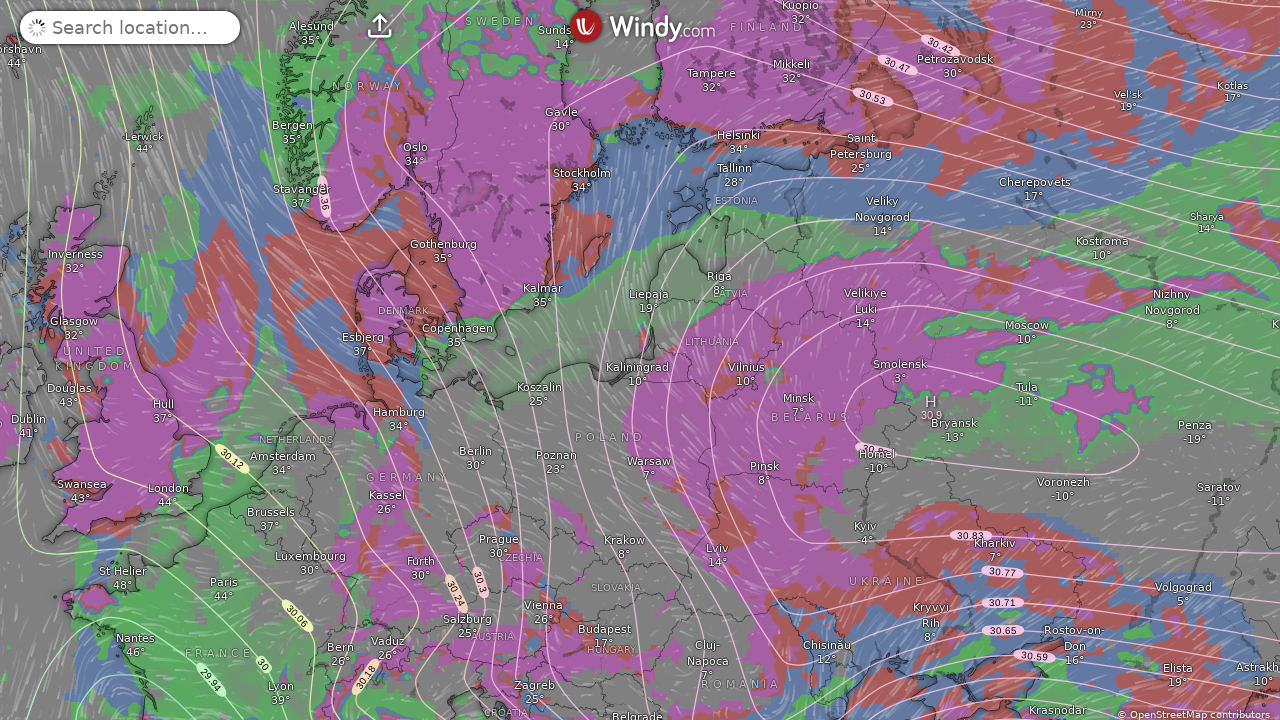

--- FILE ---
content_type: text/plain
request_url: https://node.windy.com/Zm9yZWNhc3Q/ZWNtd2Y/cG9pbnQvZWNtd2YvdjIuOS8zOS45NjIvLTgzLjAwNj9pbmNsdWRlTm93PXRydWUmcmVmVGltZT0yMDI2LTAxLTE3VDE4OjAwOjAwWiZzZXR1cD1zdW1tYXJ5JnNvdXJjZT1ocCZwcj0xJnNjPTAmdG9rZW4yPXBlbmRpbmcmdWlkPWJjZWFkZTRlLTIwZTUtNjlkNi1kM2Q2LWIyOTEzN2Q4NzA3MSZ2PTQ4LjAuNSZwb2M9OQ
body_size: 1664
content:
[base64]

--- FILE ---
content_type: text/javascript
request_url: https://www.windy.com/v/48.0.5.ind.73be/plugins/_shared/draggable-div.js
body_size: -181
content:
const{isTouchEvent:t,bound:e}=window.W.utils;class s{constructor(t){this.scrollEl=t.scrollEl,this.scrollEl.addEventListener("mousedown",this.startDrag.bind(this))}getX(e){return t(e)?e.touches[0].pageX:e.pageX}startDrag(t){t.preventDefault();var s=this.getX(t),o=0,r=0,n=Date.now(),i=0,a=this.scrollEl.scrollLeft,l=()=>{var t=Date.now(),s=t-n,o=this.scrollEl.scrollLeft,r=o-a;n=t,a=o,i=e(.8*(1e3*r/(1+s))+.2*i,-500,500)},c=setInterval(l,100);l(),window.cancelAnimationFrame(this.inertiaAnim);var w=t=>{var e=this.getX(t);this.scrollEl.scrollLeft+=s-e,s=e,t.preventDefault(),t.stopPropagation()},v=()=>{var t=Date.now()-n,e=-o*Math.exp(-t/325);Math.abs(e)>.5&&t<3e3&&(this.scrollEl.scrollLeft=r+e,this.inertiaAnim=window.requestAnimationFrame(v))},h=()=>{clearInterval(c),window.removeEventListener("mousemove",w),window.removeEventListener("mouseup",h),Math.abs(i)>10&&(o=.6*i,r=this.scrollEl.scrollLeft+o,n=Date.now(),this.inertiaAnim=window.requestAnimationFrame(v)),t.preventDefault(),t.stopPropagation()};window.addEventListener("mousemove",w),window.addEventListener("mouseup",h)}}export{s as D};


--- FILE ---
content_type: text/javascript
request_url: https://www.windy.com/v/48.0.5.ind.73be/plugins/startup-weather.js
body_size: 3994
content:
function e(e,t,r,a,s,n,i){try{var o=e[n](i),l=o.value}catch(e){return void r(e)}o.done?t(l):Promise.resolve(l).then(a,s)}function t(t){return function(){var r=this,a=arguments;return new Promise(function(s,n){var i=t.apply(r,a);function o(t){e(i,s,n,o,l,"next",t)}function l(t){e(i,s,n,o,l,"throw",t)}o(void 0)})}}function r(e,t){var r=Object.keys(e);if(Object.getOwnPropertySymbols){var a=Object.getOwnPropertySymbols(e);t&&(a=a.filter(function(t){return Object.getOwnPropertyDescriptor(e,t).enumerable})),r.push.apply(r,a)}return r}function a(e){for(var t=1;t<arguments.length;t++){var a=null!=arguments[t]?arguments[t]:{};t%2?r(Object(a),!0).forEach(function(t){s(e,t,a[t])}):Object.getOwnPropertyDescriptors?Object.defineProperties(e,Object.getOwnPropertyDescriptors(a)):r(Object(a)).forEach(function(t){Object.defineProperty(e,t,Object.getOwnPropertyDescriptor(a,t))})}return e}function s(e,t,r){return(t=function(e){var t=function(e,t){if("object"!=typeof e||!e)return e;var r=e[Symbol.toPrimitive];if(void 0!==r){var a=r.call(e,t||"default");if("object"!=typeof a)return a;throw new TypeError("@@toPrimitive must return a primitive value.")}return("string"===t?String:Number)(e)}(e,"string");return"symbol"==typeof t?t:t+""}(t))in e?Object.defineProperty(e,t,{value:r,enumerable:!0,configurable:!0,writable:!0}):e[t]=r,e}import{c as n,f as i,a as o,b as l,u as p,s as c,t as d,e as u}from"./_shared/misc.js";import{i as w}from"./_shared/lifecycle.js";import{p as h,c as v,h as m,r as f,t as g,u as b,d as y,b as j,f as _,l as x,a as k,g as O,m as F,s as L,B as Q,e as z,n as W,i as B}from"./_shared/effects.js";import{i as I}from"./_shared/if.js";import{a as S}from"./_shared/css.js";import{a as J}from"./_shared/actions.js";import{s as U}from"./_shared/attributes.js";import{s as D}from"./_shared/class.js";import{b as N}from"./_shared/props2.js";const P=window.W.broadcast,{shouldHideStartupElements:V,hideStartupElements:E}=window.W.startup,A=window.W.query,H=window.W.reverseName,{iconsDir:R,isMobile:Z}=window.W.rootScope,M=window.W.store,{wait:X,tsHour:C,isNear:T}=window.W.utils,G=window.W.metrics,{logEvent:Y}=window.W.log;import{a as $}from"./_shared/index-client.js";import{o as q}from"./_shared/observe-size.js";import{F as K}from"./_shared/forecast-fragment.js";import{e as ee,i as te}from"./_shared/each.js";import{s as re}from"./_shared/style.js";import{b as ae}from"./_shared/this.js";import{p as se}from"./_shared/props.js";const{t:ne}=window.W.trans,{slidedCapAlertsIdb:ie}=window.W.idbInstances;import{b as oe,g as le}from"./_shared/cap-utils.js";const pe=window.W.format;import"./_shared/attributes2.js";import"./_shared/slot.js";import"./_shared/additional-colors.js";import"./_shared/weather-rendering-utils.js";import"./_shared/image-renderers.js";import"./_shared/store.js";import"./_shared/index.js";var ce=i('<div><strong> </strong> <small class="svelte-1tfyhwp"> <!> </small></div>'),de=i('<div class="cap-line clickable flex-row svelte-1tfyhwp"><!> <div class="cap-line__icon svelte-1tfyhwp"></div></div>'),ue={hash:"svelte-1tfyhwp",code:".cap-line.svelte-1tfyhwp {font-size:12px;white-space:nowrap;line-height:1.4;overflow:hidden;position:relative;justify-content:flex-end;margin-left:5px;text-align:right;}.cap-line.svelte-1tfyhwp:last-child {margin-right:0;}.cap-line.svelte-1tfyhwp:not(:first-child) {margin-top:5px;}.cap-line__icon.svelte-1tfyhwp {border-radius:50%;width:1.5em;height:1.5em;text-align:center;padding-top:0.13em;font-size:24px;margin-left:10px;}.cap-line.svelte-1tfyhwp small:where(.svelte-1tfyhwp) {font-size:10px;padding-bottom:0.3em;display:block;}"};function we(e,t){if(new.target)return n(a({component:we},e));h(t,!1),S(e,ue);var r=se(t,"capAlert",12),s=se(t,"showInfo",12),{type:i,startLocal:u,endLocal:x,startDay:k,endDay:O,shortenedEvent:F,color:L}=r(),Q=pe.getHoursFunction(),z={get capAlert(){return r()},set capAlert(e){r(e),_()},get showInfo(){return s()},set showInfo(e){s(e),_()},$set:p,$on:(e,r)=>l(t,e,r)};w();var W=de(),B=v(W),J=e=>{var t=ce(),r=v(t),a=v(r,!0);f(r);var s=m(r,2),n=v(s),i=m(n),l=e=>{var t=d();g(()=>c(t,O)),o(e,t)};I(i,e=>{b(()=>u.weekday!==x.weekday)&&e(l)});var p=m(i);f(s),f(t),g((e,t)=>{c(a,F),c(n,"".concat(null!=k?k:"","\n                ").concat(null!=e?e:""," - ")),c(p," ".concat(null!=t?t:""))},[()=>b(()=>Q(+u.hour)),()=>b(()=>Q(+x.hour))]),o(e,t)};I(B,e=>{s()&&e(J)});var D,N=m(B,2);return f(W),g((e,t)=>{U(N,"data-icon",e),D=re(N,"",D,t)},[()=>(y(oe),b(()=>oe(i))),()=>({"background-color":L})]),o(e,W),j(z)}var he=i("<div></div>"),ve={hash:"svelte-1khbhiw",code:".cap-lines.svelte-1khbhiw {background-color:var(--color-gray);box-shadow:0 0 4px 0 black;transition:transform 0.7s ease-in-out, background-color 0.5s ease-in-out, box-shadow 0.5s ease-in-out;position:absolute;left:-10px;top:50%;transform:translateY(-50%);overflow:hidden;border-top-right-radius:20px;border-bottom-right-radius:20px;padding:5px;}.cap-lines--hide-bg-color.svelte-1khbhiw {box-shadow:none;background-color:transparent;}"};function me(e,r){if(new.target)return n(a({component:me},e));h(r,!1),S(e,ve);var s=se(r,"capAlerts",12),i=se(r,"coords",12),c=F(),d=F(),v=F(-300),m=F(!1),b=F(!1),{lat:z,lon:W}=i(),B=function(){var e=t(function*(){var e;for(var t of(L(v,-300),L(m,!1),L(b,!1),L(c,s().slice(0,2).map(e=>{var{severity:t,event:r,startLocal:s,endLocal:n,id:i}=e,o=r;r.length>24&&(o=r.substring(0,24)+"...");var l=s.weekday!==n.weekday,p=ne["".concat(s.weekday,"2")],c=l?ne["".concat(n.weekday,"2")]:"",{map:d}=le(t);return a(a({},e),{},{id:i,startDay:p,endDay:c,shortenedEvent:o,color:d})})),O(c))){var{id:r}=t;if(!(yield ie.hasKey(r))){L(b,!0);break}}yield Q();var n=50-(null===(e=O(d))||void 0===e?void 0:e.offsetWidth);if(L(v,n),O(b)){if(O(b)){yield X(100),L(v,0),yield X(5e3),L(v,n),yield X(1e3),L(m,!0);var i=Date.now()+24*C*7;for(var o of O(c)){var{id:l}=o;(yield ie.hasKey(l))||(yield ie.put(l,{id:l,expire:i}))}}}else L(m,!0)});return function(){return e.apply(this,arguments)}}();x(()=>(y(s()),y(i())),()=>{s(),i()&&B()}),k();var I={get capAlerts(){return s()},set capAlerts(e){s(e),_()},get coords(){return i()},set coords(e){i(e),_()},$set:p,$on:(e,t)=>l(r,e,t)};w();var J,U,N=he();return ee(N,5,()=>O(c),te,(e,t)=>{we(e,{get capAlert(){return O(t)},get showInfo(){return O(b)}})}),f(N),ae(N,e=>L(d,e),()=>O(d)),g((e,t)=>{J=D(N,1,"cap-lines svelte-1khbhiw",null,J,e),U=re(N,"",U,t)},[()=>({"cap-lines--hide-bg-color":O(m)}),()=>({transform:"translateX(".concat(O(v),"px) translateY(-50%)")})]),u("click",N,()=>{var e=i().name||i().title||void 0;P.emit("rqstOpen","cap-alert",{lat:z,lon:W,name:e,source:"hp"})}),o(e,N),j(I)}var fe=i('<big class="svelte-1pujsaw"> <sup class="svelte-1pujsaw">°</sup></big> <span class="wind-icon svelte-1pujsaw"><img class="svelte-1pujsaw"/> </span>',1),ge=i('<div class="startup-weather flex-row svelte-1pujsaw"><div><!></div> <div class="startup-weather__forecast svelte-1pujsaw"><!></div></div> <!>',1),be={hash:"svelte-1pujsaw",code:".startup-weather.svelte-1pujsaw {width:100%;min-height:70px;}.startup-weather__now.svelte-1pujsaw {width:100px;text-align:center;line-height:1;margin-top:-5px;}.startup-weather__now.svelte-1pujsaw big:where(.svelte-1pujsaw) {font-family:bariolnumbers, Arial, Helvetica, sans-serif;font-weight:normal;}#device-mobile .startup-weather__now.svelte-1pujsaw big:where(.svelte-1pujsaw) {font-size:62px;}#device-tablet .startup-weather__now.svelte-1pujsaw big:where(.svelte-1pujsaw),\n#device-desktop .startup-weather__now.svelte-1pujsaw big:where(.svelte-1pujsaw) {font-size:67px;}.startup-weather__now.svelte-1pujsaw big:where(.svelte-1pujsaw) sup:where(.svelte-1pujsaw) {font-size:30px;}.startup-weather__now.svelte-1pujsaw .wind-icon:where(.svelte-1pujsaw) {font-size:12px;font-size:0.8em;color:#c1c1c1;margin-top:4px;display:flex;flex-direction:row;justify-content:center;align-items:center;margin-left:-1em;}.startup-weather__now.svelte-1pujsaw .wind-icon:where(.svelte-1pujsaw) img:where(.svelte-1pujsaw) {width:13.5px;margin-right:0.5em;}.startup-weather__now--smaller.svelte-1pujsaw {margin-left:44px;width:80px;}.startup-weather__now--smaller.svelte-1pujsaw big:where(.svelte-1pujsaw) {font-size:50px;}.startup-weather__forecast.svelte-1pujsaw {width:calc(100% - 100px);}"};function ye(e,r){if(new.target)return n(a({component:ye},e));h(r,!1),S(e,be);var s=F(),i=F(),d=F(),_=F(),Q=F(),X=F(!1),C=F(),ee=G.temp.convertNumber.bind(G.temp),te=G.wind.convertValue.bind(G.wind),re=e=>"title"in e&&e.title||"name"in e&&e.name||void 0;function ae(e){var t=re(e);if(t&&A.set(t),(e=>"location"!==M.get("startUp")||"source"in e&&"gps"===e.source)(e)){var r=M.get("startupReverseName");if(r&&"name"in r&&"string"==typeof r.name&&r.name.length>0&&T(e,r)&&r.lang===M.get("usedLang"))A.set(r.name),e.name=r.name;else{var a="gps"===e.source?14:6;H.get(e,a).then(t=>{e.name=t.name,A.set(t.name),t.nameValid&&M.set("startupReverseName",t)})}}}var se=function(){var e=t(function*(e){var r,a,n,{coords:o,promises:l}=e;ae(o),L(i,o),document.body.classList.add("onweather");try{if(yield(a=t(function*(e){L(s,e.data)}),function(e){return a.apply(this,arguments)})(yield l.wx),V()||!O(s))return;A.hideLoader(),r=O(s),L(d,r.now),L(_,r.celestial),Y("displayed-on-hp","weather-detail")}catch(e){console.error(e),E()}yield(n=t(function*(e){L(Q,e.data)}),function(e){return n.apply(this,arguments)})(yield l.capAlerts)});return function(t){return e.apply(this,arguments)}}();$(()=>{document.body.classList.remove("onweather"),L(Q,void 0)}),x(()=>(O(s),O(Q)),()=>{L(X,Boolean(O(s)&&O(Q)&&O(Q).length>0))}),k();var ne={onopen:se,$set:p,$on:(e,t)=>l(r,e,t)};w();var ie,oe=ge(),le=z(oe),pe=v(le),ce=v(pe),de=e=>{var t=B(()=>(O(d),O(_),b(()=>"".concat(O(d).icon).concat(O(_).isDay?"":"_night_".concat(O(d).moonPhase))))),r=B(()=>{var{temp:e,wind:t}=O(d);return{temp:e,wind:t}}),a=fe(),s=z(a),n=v(s,!0);W(),f(s);var i=m(s,2),l=v(i),p=m(l,1,!0);f(i),g((e,r)=>{var a,s;c(n,e),U(l,"src","".concat(null!=R?R:"","/png_27px/").concat(null!==(a=O(t))&&void 0!==a?a:"",".png")),U(l,"srcset","".concat(null!=R?R:"","/png_27@2x/").concat(null!==(s=O(t))&&void 0!==s?s:"",".png 2x")),c(p,r)},[()=>(y(O(r).temp),b(()=>ee(O(r).temp))),()=>(y(O(r).wind),b(()=>O(r).wind?te(O(r).wind," "):""))]),o(e,a)};I(ce,e=>{O(d)&&O(_)&&e(de)}),f(pe);var ue=m(pe,2),we=v(ue),he=e=>{var t=B(()=>Z?25:27),r=B(()=>O(C)<250?3:4),a=B(()=>Z?50:60);K(e,{get dataPayload(){return O(s)},get capAlerts(){return O(Q)},get iconSize(){return O(t)},get days(){return O(r)},get tableHeight(){return O(a)}})};I(we,e=>{O(s)&&e(he)}),f(ue),J(ue,(e,t)=>null==q?void 0:q(e,t),()=>[e=>L(C,e)]),f(le);var ve=m(le,2),je=e=>{me(e,{get capAlerts(){return O(Q)},get coords(){return O(i)}})};return I(ve,e=>{O(X)&&O(Q)&&e(je)}),g(e=>ie=D(pe,1,"startup-weather__now svelte-1pujsaw",null,ie,e),[()=>({"startup-weather__now--smaller":O(X)})]),u("click",le,()=>{var e={lat:O(i).lat,lon:O(i).lon,name:re(O(i)),source:"hp"};P.emit("rqstOpen","detail",e),Y("click-on-hp","weather-detail")}),o(e,oe),N(r,"onopen",se),j(ne)}const je="#plugin-startup-weather {  transition: opacity 0.5s;  opacity: 0;  position: relative;  margin-top: 10px;}#plugin-startup-weather.open {  opacity: 1;}.onsearch #plugin-startup-weather {  display: none !important;}#device-tablet #plugin-startup-weather,#device-desktop #plugin-startup-weather {  width: 382px;}#device-mobile #plugin-startup-weather {  width: 100%;}/*# sourceMappingURL=[data-uri] */";export{je as __css,ye as default};


--- FILE ---
content_type: text/plain
request_url: https://node.windy.com/Zm9yZWNhc3Q/ZWNtd2Y/cG9pbnQvZWNtd2YvdjIuOS81NC44OTIvMjAuNjAwP3JlZlRpbWU9MjAyNi0wMS0xN1QxODowMDowMFomc291cmNlPWRldGFpbCZzdGVwPTMmcHI9MSZzYz0wJnRva2VuMj1wZW5kaW5nJnVpZD1iY2VhZGU0ZS0yMGU1LTY5ZDYtZDNkNi1iMjkxMzdkODcwNzEmdj00OC4wLjUmcG9jPTQ
body_size: 2752
content:
[base64]

--- FILE ---
content_type: text/javascript
request_url: https://www.windy.com/v/48.0.5.ind.73be/plugins/_shared/index-client.js
body_size: -181
content:
import{aH as n,aI as u,Z as a,z as l,aJ as s,u as o}from"./effects.js";function t(s){null===a&&n(),u&&null!==a.l?i(a).m.push(s):l(()=>{var n=o(s);if("function"==typeof n)return n})}function f(u){null===a&&n(),t(()=>()=>o(u))}function r(u){null===a&&n(),null===a.l&&s(),i(a).a.push(u)}function i(n){var u,a=n.l;return null!==(u=a.u)&&void 0!==u?u:a.u={a:[],b:[],m:[]}}export{f as a,r as b,t as o};


--- FILE ---
content_type: text/javascript
request_url: https://www.windy.com/v/48.0.5.ind.73be/plugins/_shared/scrollable.js
body_size: 81
content:
const l=window.W.utils;class s{constructor(l){this.scrollTicking=!1,this.scrollEndTimer=null,this.scrollEl=l.scrollEl,this.scrollEl.addEventListener("scroll",this.scrollFired.bind(this))}onscroll(l){}scrollTo(s){var i=this.scrollEl.scrollLeft,o=Date.now(),t=s-i,r=o+Math.max(500,1.2*Math.abs(t)),c=()=>{var s=Date.now();this.scrollEl.scrollLeft=l.smoothstep(o,r,s)*t+i,s<r&&window.requestAnimationFrame(c)};c()}onscrollend(){}scrollFired(l){this.scrollTicking||(window.requestAnimationFrame(this.onscroll.bind(this,l)),clearTimeout(this.scrollEndTimer),this.scrollEndTimer=setTimeout(this.onscrollend.bind(this),100),this.scrollTicking=!0)}}export{s as S};


--- FILE ---
content_type: text/javascript
request_url: https://www.windy.com/v/48.0.5.ind.73be/plugins/isolines.js
body_size: 2851
content:
function t(t,e,i,o,n,a,r){try{var s=t[a](r),l=s.value}catch(t){return void i(t)}s.done?e(l):Promise.resolve(l).then(o,n)}function e(e){return function(){var i=this,o=arguments;return new Promise(function(n,a){var r=e.apply(i,o);function s(e){t(r,n,a,s,l,"next",e)}function l(e){t(r,n,a,s,l,"throw",e)}s(void 0)})}}const{Color:i}=window.W.Color,o=window.W.broadcast,n=window.W.http,{map:a,isGlobeActive:r}=window.W.map,s=window.W.store,l=window.W.utils,{logError:c,bound:h,tsMinute:u}=window.W.utils,v=window.W.products,{isMobile:d}=window.W.rootScope,f=window.W.metrics;var g=1e-4,p=5e-5,m={pressure:f.pressure,temp:f.temp,gh:f.gh,deg0:f.altitude},b=L.CanvasLayer.extend({_canvas:null,context:null,ratioScale:1,onInit(){this.targetPane="overlayPane"},onCreateCanvas(){return this.getCanvas().classList.add("isolines-layer"),this.context=this.getCanvas().getContext("2d"),!0},onCanvasFailed(){this.context=null},onRemoveCanvas(){this.context=null},onResizeCanvas(t,e){var i=l.canvasRatio,o=this.getCanvas();this.ratioScale=i,o.width=t*i,o.height=e*i,o.style.width=t+"px",o.style.height=e+"px"},onReset(){this.removed?this.removed=!1:this.draw()},compareFloats:(t,e)=>Math.abs(t-e)<g,dist2D(t,e,i,o){var n=i-t,a=o-e;return l.vec2size(n,a)},isLoop(t,e,i,o){var n=Math.abs(t-i)+p,a=Math.abs(e-o)+p;return n%1<g&&a%1<g},appendPoints(t,e,i,o){var n,a,r,s,l,c;n=e[i+1],a=e[i];var h=1;0==i?this.isLoop(n,a,e[o-1],e[o-2])?(r=e[i+1]-e[o-1]+e[o-3],s=e[i]-e[o-2]+e[o-4]):(r=2*n-e[3],s=2*a-e[2],h=0):(r=e[i-1],s=e[i-2]),i>=o-2?this.isLoop(e[1],e[0],e[o-1],e[o-2])?(l=e[i+1]-e[1]+e[3],c=e[i]-e[0]+e[2]):(l=2*n-e[i-1],c=2*a-e[i-2],h=0):(l=e[i+3],c=e[i+2]);var u=l-r,v=c-s,d=((n-r)*v-(a-s)*u>0?-.025:.025)*h,f=this.dist2D(l,c,r,s);f>.02&&(d*=.02/f);var g=v*d,p=-u*d,m=.25/f,b=m*this.dist2D(n,a,r,s),w=m*this.dist2D(l,c,n,a);n+=g,a+=p,t.push(n-b*u,a-b*v,n,a,n+w*u,a+w*v)},newData(t){var e,i,o,n,a;this.ident=t.params.isolinesType;var r=[];for(i=0;i<t.isoline.length;i++){var s=t.isoline[i],c=[],h=s.bbox,u=s.points;for(n=[],o=s.points.length,e=0;e<o;e+=2)n[e]=l.latDegToYUnit(u[e]),n[e+1]=l.lonDegToXUnit(u[e+1]);for(e=0;e<o;e+=2)this.appendPoints(c,n,e,o);var v=[l.lonDegToXUnit(h[3]),l.latDegToYUnit(h[0]),l.lonDegToXUnit(h[1]),l.latDegToYUnit(h[2])];r.push({data:c,value:s.value,data0:n,bb:v,rgba:t.colorFn(s.value)})}for(this.curves=r,this.hilo=[],a=t.low.value,n=t.low.points,o=a.length,e=0;e<o;e++)this.hilo.push(a[e],l.lonDegToXUnit(n[e+e+1]),l.latDegToYUnit(n[e+e]));for(this.highStartOffset=3*o,a=t.high.value,n=t.high.points,o=a.length,e=0;e<o;e++)this.hilo.push(a[e],l.lonDegToXUnit(n[e+e+1]),l.latDegToYUnit(n[e+e]));this.data=t,this.draw()},draw(){if(this.curves&&this.context&&s.get("isolinesOn")){var t=this.context;t.save();for(var e=a.getBounds(),i=a.getZoom(),o=[l.lonDegToXUnit(e.getWest()),l.latDegToYUnit(e.getNorth()),l.lonDegToXUnit(e.getEast()),l.latDegToYUnit(e.getSouth())];o[0]<0;)o[0]+=1,o[2]+=1;for(;o[0]>1;)o[0]-=1,o[2]-=1;var n=this.getCanvas().width,r=this.getCanvas().height,c=n/(o[2]-o[0]),h=r/(o[3]-o[1]),u=-c*o[0],v=-h*o[1],f=1+Math.max(0,Math.min(.14*(i-3),1)),g=f*this.ratioScale,p=m[this.ident],b=p.convertNumber.bind(p);t.clearRect(0,0,n,r),t.lineWidth=f,t.font="".concat(2+6*g,"px sans-serif");var w,y,T,x,C,D,M,U,S,W=n*(d?.05:.15),F=.05*r,L=W,P=F,E=n-W,X=r-F,Y=e=>{t.beginPath(),t.moveTo(w[2]*c+e,w[3]*h+v);for(var i=4;i<y;i+=6){var o=w[i+5]*h+v,n=w[i+4]*c+e,a=w[i+2]*c+e,r=w[i+3]*h+v;if(t.bezierCurveTo(w[i]*c+e,w[i+1]*h+v,a,r,n,o),T&&n>L&&n<E&&o>P&&o<X){var s=n-a,l=o-r,u=Math.abs(s)-Math.abs(l);u>D&&(D=u,C=i+4,x=n,M=o,U=s,S=l)}}t.stroke()},R=null;4===i&&(R=(t=>{var e=new Map;t.forEach(t=>{e.set(t.value,t.value)});var i=[];return e.forEach(t=>{i.push(t)}),i.sort((t,e)=>t-e),i.forEach((t,i)=>{e.set(t,!(1&~i))}),e})(this.curves));for(var k=0;k<this.curves.length;k++){var A=this.curves[k];w=A.data,y=A.data.length,C=-1,D=-1e6,T=i>3&&y>32&&(!R||R.get(A.value));var O=[A.bb[0]*c+u,A.bb[1]*h+v,A.bb[2]*c+u,A.bb[3]*h+v],z="rgba( ".concat(A.rgba[0],", ").concat(A.rgba[1],", ").concat(A.rgba[2],",");if(t.strokeStyle=z+"0.8)",t.fillStyle=z+"0.9)",O[1]<r&&O[3]>0)for(var I=-1;I<8;I++){var _=I<1,j=I*c;if(O[0]+j<n&&O[2]+j>0&&(Y(u+j),_=!0),!_)break}if(C>0){t.save();var B=Math.atan(S/U);t.translate(x,M),t.rotate(B);var G=String(b(A.value)),N=4*g,H=Math.max(.9*t.measureText(G).width,2*N),Z=.5*H;t.beginPath(),t.moveTo(-Z,N),t.lineTo(Z,N),t.bezierCurveTo(H,N,H,-N,Z,-N),t.lineTo(-Z,-N),t.bezierCurveTo(-H,-N,-H,N,-Z,N),t.fill(),t.fillStyle="black",t.textAlign="center",t.fillText(G,0,1+2*g),t.restore()}}t.textAlign="center",t.fillStyle="#FFFF",t.font="20px sans-serif",t.shadowColor="#000F",t.shadowBlur=3,t.shadowOffsetX=1,t.shadowOffsetY=1,y=this.hilo.length;for(var q="L",J="".concat(Math.round(16*g-4),"px sans-serif"),K="".concat(Math.round(1+8*g),"px sans-serif"),Q=5*g,V=0;V<y;V+=3){V==this.highStartOffset&&(q="H");var $=this.hilo[V+1]*c+u,tt=this.hilo[V+2]*h+v;if($<0&&($+=c),$<n&&$>0&&tt>0&&tt<r){var et=this.hilo[V],it=this.data.colorFn(et);t.fillStyle="rgb( ".concat(it[0],", ").concat(it[1],", ").concat(it[2],")"),t.font=J,t.fillText(q,$,tt-Q),t.font=K,t.fillText(String(b(this.hilo[V])),$,tt+Q)}}t.restore()}},clear(){this.removed=!0}}),w=["ecmwf","gfs","icon","iconEu","iconD2","hrrrAlaska","hrrrConus","bomAccess","ukv","jmaMsm"].reduce((t,e)=>(t[v[e].directory]=e,t),{});function y(){return(y=e(function*(t,e){var i=t.refTime,o=t.path;if(t.directory!==e){var n=v[w[e]||"ecmwf"],a=yield n.getCalendar();if(i=yield n.getRefTime(),o=null==a?void 0:a.ts2path(s.get("timestamp")),!i||!o)throw c("isolinesUtils","Cannot get refTime or path for ".concat(n.ident)),new Error("Cannot get refTime or path")}return"https://ims.windy.com/im/v3.0/".concat(e,"/").concat(i,"/").concat(o,"/wm_isolines/0/0/0/").concat(t.isolinesType,"-").concat(t.level,".json")})).apply(this,arguments)}var T,x=new b,C="",D=0,M=[170,255,255,255],U=v[s.get("product")],S=new i({ident:"pressureIsolines",steps:50,default:[[99e3,"rgb(215,250,255)"],[100900,"rgb(187,213,255)"],[101500,"rgb(202,255,197)"],[101900,"rgb(253,255,185)"],[102200,"rgb(255,235,193)"],[102500,"rgb(255,210,201)"],[103e3,"rgb(255,206,236)"]]});function W(t){return F.apply(this,arguments)}function F(){return F=e(function*(t){["pressureIsolines","deg0Isolines"].includes(t.layer)?t.level="surface":"ghIsolines"===t.layer?["100m","surface"].includes(t.level)&&("gfs"===t.product?t.level="975h":t.level="950h"):["100m","975h"].includes(t.level)&&(t.level="surface"),T=t;var e=function(t){var e=t.isolinesType,i=v[t.product];if(i.isolines.includes(e))return t.directory;var o=v[i.preferredProduct];return o.isolines.includes(e)?o.directory:v.ecmwf.directory}(t);try{var i=yield function(t,e){return y.apply(this,arguments)}(t,e);if(i===C)return;D++,C=i;var a=yield n.get(i);!function(t,e,i){var{data:n}=i;if(n&&D===t){var a="pressure"===e.isolinesType?S.RGBA.bind(S):()=>M,s=Object.assign(n,{params:e,colorFn:a});r()?o.emit("globe-isolines",s):x.newData(s)}}(D,t,a)}catch(t){c("isolines","Error loading/rendering isolines",t)}}),F.apply(this,arguments)}function P(){T&&(C=null,W(T))}function E(t){"globe"!==t&&T&&W(T)}function X(t){var e,i,o,n;["satellite","radar"].includes(U.ident)&&(e=t,i=Date.now(),n=h(n=(e-(o=i-30*u))/(i-15*u-o),0,1),x._canvas&&(x._canvas.style.opacity="".concat(n)))}function Y(t){U=v[t]}function R(t){x.addTo(a),W(t),o.on("metricChanged",P),s.on("mapLibrary",E),s.on("timestamp",X),s.on("product",Y),X(s.get("timestamp"))}function k(){a.removeLayer(x),x.clear(),o.off("metricChanged",P),s.off("mapLibrary",E),s.off("timestamp",X),s.off("product",Y),C=null,r()&&o.emit("globe-isolines",null)}S.getColor();var A=W;export{k as onRenderEnd,R as onRenderStart,A as paramsChanged};


--- FILE ---
content_type: text/javascript
request_url: https://www.windy.com/v/48.0.5.ind.73be/plugins/_shared/multi-load.js
body_size: -258
content:
const t=window.W.fetch,{logError:l}=window.W.utils;var o=(o,a)=>Promise.all(a.map(l=>t.getPointForecastData(l,o,{source:"multiload"}).then(t=>{var{data:o}=t;return o?{model:l,fcst:o}:null}).catch(()=>null))).then(t=>t.filter(t=>null!==t)).catch(t=>{throw l("multiLoad","Loading/rendering models",t),t});export{o as l};


--- FILE ---
content_type: text/javascript
request_url: https://www.windy.com/v/48.0.5.ind.73be/plugins/_shared/forecast-table.js
body_size: 12064
content:
function e(e,t,a,r,s,i,o){try{var l=e[i](o),n=l.value}catch(e){return void a(e)}l.done?t(n):Promise.resolve(n).then(r,s)}function t(t){return function(){var a=this,r=arguments;return new Promise(function(s,i){var o=t.apply(a,r);function l(t){e(o,s,i,l,n,"next",t)}function n(t){e(o,s,i,l,n,"throw",t)}l(void 0)})}}function a(e,t){var a=Object.keys(e);if(Object.getOwnPropertySymbols){var r=Object.getOwnPropertySymbols(e);t&&(r=r.filter(function(t){return Object.getOwnPropertyDescriptor(e,t).enumerable})),a.push.apply(a,r)}return a}function r(e){for(var t=1;t<arguments.length;t++){var r=null!=arguments[t]?arguments[t]:{};t%2?a(Object(r),!0).forEach(function(t){s(e,t,r[t])}):Object.getOwnPropertyDescriptors?Object.defineProperties(e,Object.getOwnPropertyDescriptors(r)):a(Object(r)).forEach(function(t){Object.defineProperty(e,t,Object.getOwnPropertyDescriptor(r,t))})}return e}function s(e,t,a){return(t=function(e){var t=function(e,t){if("object"!=typeof e||!e)return e;var a=e[Symbol.toPrimitive];if(void 0!==a){var r=a.call(e,t||"default");if("object"!=typeof r)return r;throw new TypeError("@@toPrimitive must return a primitive value.")}return("string"===t?String:Number)(e)}(e,"string");return"symbol"==typeof t?t:t+""}(t))in e?Object.defineProperty(e,t,{value:a,enumerable:!0,configurable:!0,writable:!0}):e[t]=a,e}import{c as i,f as o,a as l,b as n,u as d,s as c,e as h,g as f,d as m}from"./misc.js";import{i as v}from"./lifecycle.js";import{p,l as u,s as g,m as b,d as w,a as x,c as y,r as _,t as q,b as k,f as C,e as P,h as M,g as T,n as W,u as A,i as S}from"./effects.js";import{i as O}from"./if.js";import{h as D}from"./html.js";import{a as I}from"./slot.js";import{a as j}from"./css.js";import{s as N}from"./class.js";import{s as z}from"./style.js";import{p as E}from"./props.js";import{a as R,s as F,b as H}from"./store.js";const $=window.W.broadcast,V=window.W.subscription,{t:U}=window.W.trans;import{w as B}from"./svelte-store-adapter.js";import{C as G}from"./checkbox.js";import{e as K}from"./each.js";import{s as Z}from"./attributes.js";import{b as Y}from"./this.js";const{Calendar:Q}=window.W.Calendar,{popularLocationsIdb:X}=window.W.idbInstances,J=window.W.location,{logPage:ee}=window.W.log,te=window.W.models,ae=window.W.products,re=window.W.query,{get:se}=window.W.reverseName,ie=window.W.rootScope,{isMobileOrTablet:oe,globalProducts:le}=window.W.rootScope,ne=window.W.store,de=window.W.utils,{clone:ce,normalizeLatLon:he,tsHour:fe,tsDay:me,lerpColor256:ve,clamp0X:pe,bicubicFiltering:ue,vec2size:ge,spline:be,lerp:we,logError:xe}=window.W.utils,ye=window.W.http,{getObservationPoiUrl:_e}=window.W.fetch;import{w as qe,g as ke}from"./index.js";const{markers:Ce,map:Pe,ensurePointVisibleY:Me,centerMap:Te}=window.W.map,{pickerDot:We}=window.W.picker,{toggleClass:Ae}=window.W.css;import{d as Se,t as Le,g as Oe,e as De}from"./weather-rendering-utils.js";import{I as Ie,t as je,b as Ne,d as ze,g as Ee,D as Re,A as Fe,T as He}from"./image-renderers.js";const $e=window.W.overlays;var Ve=o('<span class="legend-left svelte-1txfshf"><!></span>'),Ue=o('<span class="legend-right legend-right--minified svelte-1txfshf"><!></span>'),Be=o("<span> </span> <!>",1),Ge=o("<!> <!>",1),Ke=o("<div><!></div>"),Ze={hash:"svelte-1txfshf",code:".legend-item.svelte-1txfshf {position:relative;}.legend-item--myAlerts.svelte-1txfshf,\n.legend-item--hour.svelte-1txfshf {padding-top:7px;}.legend-item--rainClouds.svelte-1txfshf {align-items:flex-start;padding-top:10px;}.legend-item--rain.svelte-1txfshf {padding-top:5px;}.legend-item--cbase.svelte-1txfshf,\n.legend-item--gust.svelte-1txfshf {padding-top:0px;}.legend-item--aqiIcons.svelte-1txfshf {align-items:flex-end;padding-bottom:15px;}.legend-item--airq.svelte-1txfshf .legend-left:where(.svelte-1txfshf),\n.legend-item--airq.svelte-1txfshf .legend-right:where(.svelte-1txfshf) {font-size:0.8em;}.legend-item--airq.svelte-1txfshf .legend-left:where(.svelte-1txfshf) {overflow:unset;}.legend-item--wind.svelte-1txfshf,\n.legend-item--windDir.svelte-1txfshf,\n.legend-item--capAlerts.svelte-1txfshf {padding-top:3px;}.legend-item--tempCombined.svelte-1txfshf .legend-right:where(.svelte-1txfshf),\n.legend-item--windCombined.svelte-1txfshf .legend-right:where(.svelte-1txfshf) {vertical-align:top;}.legend-item--waves.svelte-1txfshf,\n.legend-item--swell1.svelte-1txfshf {padding-top:3px;}.legend-item--wavePower.svelte-1txfshf {padding-top:2px;}.legend-item--pressure.svelte-1txfshf,\n.legend-item--swell1Period.svelte-1txfshf {padding-top:4px;}.legend-item--tides.svelte-1txfshf {padding-top:0px;padding-top:3px;align-items:flex-start;}.legend-item--tides.svelte-1txfshf .legend-left:where(.svelte-1txfshf),\n.legend-item--waves.svelte-1txfshf .legend-left:where(.svelte-1txfshf),\n.legend-item--swell1.svelte-1txfshf .legend-left:where(.svelte-1txfshf),\n.legend-item--rainClouds.svelte-1txfshf .legend-left:where(.svelte-1txfshf),\n.legend-item--cbase.svelte-1txfshf .legend-left:where(.svelte-1txfshf),\n.legend-item--pressure.svelte-1txfshf .legend-left:where(.svelte-1txfshf) {top:1px;}"};function Ye(e,t){if(new.target)return i(r({component:Ye},e));p(t,!1),j(e,Ze);var a=E(t,"legendItem",12),s=E(t,"syncCounter",12,0),o=E(t,"hideMetricName",12,!1),f=E(t,"enableMetricChange",12,!0),m=b(""),{metricObj:v,classIdent:W,legendIcon:A,height:S,legendName:L,displayLegend:R,legendNameMinified:F,legendMetricText:H}=a(),$=v&&f()&&!A;u(()=>w(s()),()=>{s(),g(m,A||H||v&&v.metric||"")}),x();var V,U={get legendItem(){return a()},set legendItem(e){a(e),C()},get syncCounter(){return s()},set syncCounter(e){s(e),C()},get hideMetricName(){return o()},set hideMetricName(e){o(e),C()},get enableMetricChange(){return f()},set enableMetricChange(e){f(e),C()},$set:d,$on:(e,a)=>n(t,e,a)},B=Ke(),G=y(B),K=e=>{var a=Ge(),r=P(a),s=e=>{var t=Ve(),a=y(t);D(a,()=>L),_(t),l(e,t)};O(r,e=>{o()||e(s)});var i=M(r,2),n=e=>{var t=Ue(),a=y(t);D(a,()=>F),_(t),l(e,t)},d=e=>{var a,r=Be(),s=P(r),i=y(s,!0);_(s);var n=M(s,2);I(n,t,"default",{},null),q(e=>{a=N(s,1,"legend-right svelte-1txfshf",null,a,e),c(i,T(m))},[()=>({"legend-right--minified":o(),iconfont:A,"metric-clickable":$})]),h("click",s,()=>$&&v.cycleMetric()),l(e,r)};O(i,e=>{F&&o()?e(n):e(d,!1)}),l(e,a)};return O(G,e=>{R&&e(K)}),_(B),q(e=>{N(B,1,"legend-item legend-item--".concat(null!=W?W:""," flex-row"),"svelte-1txfshf"),V=z(B,"",V,e)},[()=>({height:"".concat(S,"px")})]),l(e,B),k(U)}var Qe=o('<div class="checkbox-content svelte-1scmk86"> <div class="premium-flag svelte-1scmk86"></div></div>'),Xe={hash:"svelte-1scmk86",code:".premium-flag.svelte-1scmk86 {font-size:12px;top:-3px;right:-10px;}#device-mobile .checkbox-content.svelte-1scmk86,\n#device-tablet .checkbox-content.svelte-1scmk86 {position:relative;margin-right:1em;}"};function Je(e,t){if(new.target)return i(r({component:Je},e));p(t,!1),j(e,Xe);var a=()=>F(m,"$detail1h",s),[s,o]=R(),h=E(t,"disabled",12,!1),f=E(t,"variantWhite",12,!1),m=B("detail1h"),u={get disabled(){return h()},set disabled(e){h(e),C()},get variantWhite(){return f()},set variantWhite(e){f(e),C()},$set:d,$on:(e,a)=>n(t,e,a)};v();var g=S(()=>!f());G(e,{get disabled(){return h()},get variantRed(){return T(g)},get isChecked(){return a()},onChange:()=>{V.hasAny()?H(m,!a()):$.emit("rqstOpen","subscription",{promote:"granularity",subsSource:"detail1h"})},children:(e,t)=>{var a=Qe(),r=y(a);W(),_(a),q(()=>{var e;return c(r,"".concat(null!==(w(U),e=A(()=>U.D_1H_FORECAST))&&void 0!==e?e:""," "))}),l(e,a)},$$slots:{default:!0}});var b=k(u);return o(),b}var et={table:["hour","icon","temp","rain","wind","gust","windDir"],wind:["hour"],meteogram:["hour","iconSmall","tempCombined","windCombined","pressure","rainClouds"],airgram:["hour","airTemp","pressure","rainClouds"]},tt=Object.assign(ce(et),{meteogram:["hour","iconSmall","tempCombined","windCombined","pressure","rainClouds","cbase"]}),at=["hour","iconSmall","temp","windCombined","waves","swell1","swell1Period","wavePower","tides"],rt=["hourNoSeparator","aqiIcons","aqi","pm2p5","pm10","dust","cosc","no2","so2"],st={ecmwf:tt,ecmwfWaves:{waves:at},iconEu:tt,iconD2:tt,icon:et,iconEuWaves:{waves:at},gfs:et,gfsWaves:{waves:at},namConus:et,namAlaska:et,namHawaii:et,mblue:{table:et.table,wind:et.wind},arome:{table:et.table,wind:et.wind},aromeAntilles:et,aromeFrance:et,aromeReunion:et,canHrdps:et,canRdwpsWaves:{waves:at},czeAladin:et,hrrrConus:et,hrrrAlaska:et,bomAccess:et,bomAccessAd:et,bomAccessBn:et,bomAccessDn:et,bomAccessNq:et,bomAccessPh:et,bomAccessSy:et,bomAccessVt:et,drought:et,fireDanger:et,ukv:et,jmaMsm:et,jmaCwmWaves:{waves:at},cams:{airq:rt},camsEu:{airq:rt}},it=oe?34:30,ot=125,lt=50,nt=[{type:"table",icon:"&",text:U.ND_DISPLAY_BASIC},{type:"airq",icon:"",text:U.POLLEN_AIRQ,textLong:U.POLLEN_AIRQ_LONG},{type:"waves",icon:"{",text:U.WAVESTIDES,textLong:U.WAVESTIDES_LONG},{type:"wind",icon:"",text:U.WIND},{type:"meteogram",icon:"",text:oe?"Meteog.":"Meteogram"},{type:"airgram",icon:"",text:"Airgram"}],dt=qe(null),ct=qe(null),ht=qe(null),ft=qe(null),mt=qe(null),vt=qe([]),pt=qe(null),ut=qe(0),gt=qe(null),bt=qe(!0),wt=qe(128),xt=qe(0),yt=qe(null),_t=qe(1),qt=(()=>{var{subscribe:e,set:a,update:s}=qe(null);return{load:function(){var e=t(function*(e){var{pgSpotId:t,surfSpotId:s}=e,i=t||s;if(i){var o=_e(t?"pgspots":"surfspots",i),{data:l}=yield ye.get(o);if(l.partnerLink){var n=r(r({},l),{},{partnerLinkText:"partnerLinkText"in l&&l.partnerLinkText||l.partnerLink.replace(/^.*(www\.|\/\/)([^/]+).*$/,"$2")});a(n)}else a(null)}else a(null)});return function(t){return e.apply(this,arguments)}}(),subscribe:e,set:a,update:s}})(),kt=qe("ecmwf"),Ct=qe(["ecmwf"]),Pt=B("detailExtended",{unbindOnDestroy:!1}),Mt=qe(Date.now()),Tt=(()=>{var{subscribe:e,set:t,update:a}=qe("table");return{subscribe:e,update:a,set:e=>{switch(e){case"waves":var a=ae[ke(kt)].preferredWaveProduct;kt.set(a);break;case"airq":kt.set("cams");break;default:var r=ke(kt),s=st[r];if(ie.waveProducts.includes(r)||ie.airQualityProducts.includes(r)){var i=ae[ke(kt)].preferredAirProduct;kt.set(i)}else s&&e in s||(ft.set(null),kt.set("ecmwf"))}var o=ke(kt);Ut(o,e)?t(e):(Ut(o,"table")||kt.set("ecmwf"),t("table"),console.warn("detail: Invalid product/display combination: ".concat(o,"/").concat(e)))}}})(),Wt=qe(!1),At=qe(null),St=qe(0),Lt=qe(null),Ot=qe(null),Dt=qe(!1),It=qe(0),jt=qe(null),Nt=null,zt=null,Et=()=>{var{y:e}=We.getDotPosition(),t=ke(xt),a=e-59-(window.innerHeight-t-e);We.offsetPosition(a)},Rt=e=>{oe?(e=>{ne.get("changeDetailOnMapDrag")&&(e.externalOpen&&Pe.getZoom()<9&&("maplibre"===ne.get("mapLibrary")?$.emit("maplibre-setZoom",8,{animate:!1}):Pe.setZoom(9,{animate:!1})),We.setPosition(e.lat,e.lon),Et())})(e):(e=>{if(e.externalOpen){var t=ke(xt),a=Pe.getZoom(),{lat:r,lon:s,source:i}=e;if(i&&/-icon|picker|label/.test(i))Me(r,s,t+40);else{var o=i&&/search|url/.test(i)?8:0,l=Math.max(o,a);Te({lat:r,lon:s,zoom:l,paddingTop:-t},!1)}}})(e)},Ft=()=>Ae(document.body,ne.get("changeDetailOnMapDrag"),"detail-display-picker-dot"),Ht=()=>{Nt&&(Pe.removeLayer(Nt),Nt=null)},$t=()=>{zt&&(zt.classList.remove("selected"),zt=null)},Vt=e=>["ecmwf","gfs","icon","mblue","ecmwfWaves","gfsWaves","cams",...te.betterProducts(e,!0)],Ut=(e,t)=>{var a=st[e];return void 0!==a&&t in a},Bt=(e,t)=>Ut(e,t)?st[e][t].slice():st.ecmwf.table.slice(),Gt=(e,t)=>{var a,{display:r,pgSpotId:s}=e;a=s?de.template(U.PARAGLIDING_BROWSER_TITLE,{name:t}):"waves"===r?de.template(U.WAVESTIDES_BROWSER_TITLE,{name:t}):"wind"===r?de.template(U.WIND_BROWSER_TITLE,{name:t}):"".concat(t," ").concat(U.WFORECAST),J.setTitle(a),J.description("".concat(a,". Meteogram, airgram, wind, clouds, temperature, humidity and dew point forecast. ECMWF, WRF, GFS, NAM, NEMS and other forecast models.")),re.set(t)},Kt=function(){var e=t(function*(e){if(e.name)Gt(e,e.name),gt.set(e.name);else{re.showLoader();var{name:t}=yield se(e,14);if(e.syncCounter!==ke(St))return;e.name=t,re.hideLoader(),Gt(e,t),gt.set(t)}});return function(t){return e.apply(this,arguments)}}(),Zt=e=>{var{display:t,model:a,lat:r,lon:s}=e,i={lat:r,lon:s,display:"table"!==t?t:void 0,model:a&&"ecmwf"!==a?a:void 0};J.setUrl("detail",i)},Yt=(e,t)=>{var{data:{ts:a},pxWidth:r,utcOffset:s,dataLength:i}=e,o=a.findIndex(e=>t<e)-1;if(o<0)return t<a[0]?0:r;var l=o/a.length*r;if(o>=0&&o<a.length-1){var n=r/i,d=a[o+1]-a[o],c=d/fe;l+=((t-a[o])/d+(s%c+c)%c/c)*n}return Math.ceil(l)},Qt=e=>{var t=ae[ne.get("product")];return t.ident in st&&t.pointIsInBounds.call(t,e)?t.ident:null},Xt=()=>{var e=ke(mt);if(e){var{lat:t,lon:a}=e;$.emit("rqstOpen","multimodel",{lat:t,lon:a,source:"detail",name:ke(gt)})}},Jt=(e,t)=>{var a=new Date(e+t),r=a.getUTCDate(),s=a.getUTCDay(),i=a.getUTCHours(),o=Q.weekdays[s];return{date:a.toISOString().split("T")[0],day:r,weekday:o,hour:i}},ea=e=>{for(var{header:t,summary:a,data:s,celestial:i}=e,o=Object.keys(a),{daysAvail:l}=t,n=o.length,d=a[o[1]],{timestamp:c}=a[o[0]],h=c+l*me,f=i.TZoffset*fe,m=n;m<l;m++){var v=c+m*me,{date:p,day:u,weekday:g}=Jt(v+12*fe,f);a[p]=r(r({},d),{},{timestamp:v,date:p,day:u,weekday:g,warning:void 0,isFake:!0})}for(var b=6*fe,w=Object.keys(s).filter(e=>"ts"!==e&&"hour"!==e&&"day"!==e),x=s.ts[s.ts.length-1]+b;x<h;){var{date:y,hour:_}=Jt(x,f);s.ts.push(x),s.hour.push(_),s.day.push(y);var q=x-me,k=s.ts.indexOf(q);for(var C of w){var P=s[C][k];s[C].push(P)}x+=b}var{day:M}=s;return Object.keys(a).forEach(e=>{var t=a[e],{date:r}=t;t.index=M.indexOf(r),t.segments=M.filter(e=>e===r).length}),{header:t,summary:a,data:s,celestial:i}},ta=function(){var e=t(function*(e){if(ke(St)===e.syncCounter){if(Rt(e),(e=>{Nt?Nt.setLatLng([e.lat,e.lon]):Nt=L.marker([e.lat,e.lon],{icon:Ce.pulsatingIcon}).addTo(Pe)})(e),(e=>{var{cityLabelId:t,syncCounter:a}=e;t&&setTimeout(()=>{$t();var e=de.$('#map-container .labels-layer div[data-id="'.concat(t,'"]'));e&&ke(St)===a&&(zt=e,e.classList.add("selected"))},2e3)})(e),oe&&e.scrollToTimestamp){var t=ke(ft);if(t){var a=Yt(t,e.scrollToTimestamp)-window.innerWidth/2+125;Lt.set(a),ne.set("timestamp",e.scrollToTimestamp)}}(e=>{var t="wind"===e.display?ke(kt):e.model,a=te.getProduct(ne.get("overlay"),t);ne.get("product")!==a&&(le.includes(a)||te.betterProducts(e).includes(a)?ne.set("product",a):console.warn("Model product combination is not in sync"))})(e),qt.load(e),ee("detail2","model/".concat(e.model)),ee("detail2","display/".concat(e.display)),e.source&&ee("detail2","source/".concat(e.source))}});return function(t){return e.apply(this,arguments)}}(),aa=function(){var e=t(function*(e){var{lat:t,lon:a}=e,r="".concat(he(t),"/").concat(he(a)),s=(yield X.get(r))||0;s++,yield X.put(r,s)});return function(t){return e.apply(this,arguments)}}(),ra=!1,sa=["Ebb","Flood","Slack"];class ia extends Ie{prepareStepColors(){var e=[],t=this.step,a=1+Math.floor((this.K0-this.KMin)/t),r=this.colors.getColorGradient(),s=r.length,i=this.K0-t*a;for(this.tmin_=i,i+=.5*t;i<328;){for(var o=1;o<s;++o)if(i<r[o][0]){var l=(i-r[o-1][0])/(r[o][0]-r[o-1][0]);e.push(ve(ve(r[o-1][1],r[o][1],l),[160,160,160,255],.3));break}i+=t}this.n0_=a-1,this.n1_=a,this.steps_=e}edge(e,t,a){var r=[e[a-1-t],e[a-t],e[a+1-t],e[a-1],e[a],e[a+1],e[a-1+t],e[a+t],e[a+1+t]],s=0;r[1]!=r[7]&&(s+=2),r[3]!=r[5]&&(s+=2),r[0]!=r[6]&&(s+=1),r[2]!=r[8]&&(s+=1),r[0]!=r[2]&&(s+=1),r[6]!=r[8]&&(s+=1);for(var i=!1,o=!1,l=0;l<r.length;l++)r[l]==this.n0_&&(i=!0),r[l]==this.n1_&&(o=!0);return s=i&&o?Math.min(2+48*s,128):Math.max(1-.03*s,.05)}renderTemp(e,t,a,r,s){for(var i,o=this.ctx,l=-this.tmin_,n=1/this.step,d=r+r,c=r,h=e*a,f=o.createImageData(h,r),m=f.data,v=new Uint8Array(h*r),p=(r-1)/850,u=a+1>>1,g=new Int32Array(d),b=0;b<t-1;++b){i=c,c=Math.round((this.alt[b+1]+-150)*p);for(var w=e*pe(b+2,t),x=e*pe(b+1,t),y=e*pe(b+0,t),_=e*pe(b-1,t),q=i-c,k=1/q,C=0,P=u,M=0;M<e+1;++M){for(var T=pe(M-2,e),W=pe(M-1,e),A=pe(M+0,e),S=pe(M+1,e),L=[s[w+T],s[w+W],s[w+A],s[w+S],s[x+T],s[x+W],s[x+A],s[x+S],s[y+T],s[y+W],s[y+A],s[y+S],s[_+T],s[_+W],s[_+A],s[_+S]],O=P-C,D=1/O,I=c*h+C,j=0;j<q;++j){0==M&&(g[--d]=b,g[--d]=Math.round(j*k*1e4));for(var N=I+j*h,z=0;z<O&&N<v.length;++z,N++){var E=ue(L,D*z,k*(j+0));v[N]=Math.floor((E+l)*n)}}C=P,(P+=a)>h&&(P=h)}}for(var R=m.length-4,F=0,H=0;H<r&&!(F>=R);H++)for(var $=0;$<h&&!(F>=R);$++){var V=H*h+$,U=1;H>0&&H<r-1&&$>0&&$<h-1&&(U=this.edge(v,h,V));var B=this.steps_[v[V]]||[0,0,0];U<.99?(m[F++]=Math.round(B[0]*U),m[F++]=Math.round(B[1]*U),m[F++]=Math.round(B[2]*U)):U>2?(m[F++]=Math.min(B[0]+U,255),m[F++]=Math.min(B[1]+U,255),m[F++]=Math.min(B[2]+U,255)):(m[F++]=B[0],m[F++]=B[1],m[F++]=B[2]),m[F++]=255}var G=this.getPixelRatioAdjustedSize(this.offset);o.putImageData(f,0,G);var K=2,Z=-1,Y=a*K;for(o.fillStyle=this.colorTemp,o.textAlign="center",o.font="8px Verdana";K<e;){var Q=Y;c=0;for(var X=0;X<r-6;X++){var J=v[Q];Z>=0&&Z!=J&&X-c>12&&(o.fillText(this.convertTemp(Math.round(this.tmin_+Math.max(J,Z)*this.step))+"°",Y/this.canvasRatio,(X+12*.35)/this.canvasRatio),c=X),Z=J,Q+=h}K+=4,Y+=4*a}return g}windMark(e,t,a,r,s,i){var o=ge(r=-r,s),l=.17*i,n=.35*i,d=Math.round(.388768*o);if(d>0){var c=r/o,h=s/o,f=c*l*.5-h*n,m=h*l*.5+c*n,v=-l*c,p=-l*h;if(e.strokeStyle=e.fillStyle=this.colorWind,e.beginPath(),e.moveTo(t,a),t+=c*i,a+=h*i,e.lineTo(t,a),1==d&&(t+=v,a+=p),d>=10){for(;d>=10;)d-=10,e.lineTo(t+v+f,a+p+m),e.lineTo(t+v,a+p),e.fill(),t+=v,a+=p;t+=v,a+=p}for(;d>0;){e.moveTo(t,a);var u=1==d?.5:1;e.lineTo(t+f*u,a+m*u),t+=v,a+=p,d-=2}e.stroke()}else e.strokeStyle=e.fillStyle=this.colorNoWind,e.beginPath(),e.arc(t,a,.07*i,0,2*Math.PI,!1),e.stroke(),e.beginPath(),e.arc(t,a,.16*i,0,2*Math.PI,!1),e.stroke()}renderWind(e,t,a,r,s){var i,o,l,n,d,c,h,f,m=this.ctx,v=(r-1)/850,p=a+1>>1,u=.65*a,g=.46*a,b=.4*a;m.lineWidth=1;for(var w=0;w<t;++w)if(o=Math.round((this.alt[w]+-150)*v),h=this.altN[w],!/925h|150h/.test(h))for(d=0;d<e;++d)i=p+a*d,l=s[c=w*e+d<<1],n=s[c+1],f=/1000h/.test(h)?b:0===d&&l<0||d===e-1&&l>0?g:u,this.windMark(m,i,o,l,n,f)}legend(e,t,a,r){var s,i,o,l,n,d=this.ctx,c=(r-1)/850;for(d.fillStyle=this.colorLegend,d.font="9px Verdana",d.setLineDash([2,4]),d.lineWidth=this.canvasRatio,d.strokeStyle=this.colorHLines,d.beginPath(),o=0;o<2;o++)for(d.textAlign=o?"right":"left",n=0===o?2:this.w-2,i=0;i<this.altN.length-1;i++)"925h"!==(l=this.altN[i])&&(s=Math.round((this.alt[i]+-150)*c),d.fillText(l,n,s+3),o&&i&&(d.moveTo(30,s),d.lineTo(this.w-30,s)));d.stroke(),d.setLineDash([])}convertTemp(e){return Math.round($e.temp.convertNumber.call($e.temp.m,e))}render(e){this.steps_||this.prepareStepColors();var t=this.getPixelRatioAdjustedSize(this.h),a=this.getPixelRatioAdjustedSize(this.tdWidth),r="data"in e&&e.data;if(!r)throw new Error('No "data" property found at json');for(var s=r["temp-1000h"].length,i=this.altN.length,o=s*i,l=new Float32Array(o),n=0,d=0;d<i;++d)for(var c=r["temp-"+this.altN[d]],h=0;h<s;++h)l[n++]=Number(c[h]);this.renderTemp(s,i,a,t,l),this.legend(s,i,this.tdWidth,this.h);var f=new Float32Array(o+o);n=0;for(var m=0;m<i;++m)for(var v="wind_u-"+this.altN[m],p="wind_v-"+this.altN[m],u=r[v],g=r[p],b=0;b<s;++b)f[n++]=Number(u[b]),f[n++]=Number(g[b]);return this.renderWind(s,i,this.tdWidth,this.h,f),this}constructor(){super(...arguments),this.colors=je,this.altN=["1000h","950h","925h","900h","850h","800h","700h","600h","500h","400h","300h","200h","150h"],this.alt=[1e3,950,925,900,850,800,700,600,500,400,300,200,150],this.step=5,this.K0=273.15,this.KMin=193,this.colorBg="rgba(255,255,255,1)",this.colorWind="rgba(0, 0, 0, 0.90)",this.colorNoWind="rgba(0, 0, 0, 0.20)",this.colorTemp="rgba(255, 255, 255, 0.8)",this.colorLegend="rgba(32, 32, 32, 0.50)",this.colorHLines="rgba(0, 0, 0, 0.20)"}}class oa extends Ne{constructor(){super(...arguments),this.bottomWhitten=!1,this.strokeStyle="rgba(91, 126, 158, 0.3)",this.lineWidth=1}}class la extends ze{render(e,t){var a,r,s=arguments.length>2&&void 0!==arguments[2]?arguments[2]:1,i=this.sanitizeData(e),o=this.sanitizeData(t),l=this.ctx,n=i.length,d=this.tdWidth,c=d>>1,h=this.h,f=[],m=[],v=-d-c,p=-1/0,u=1/0;for(r=0;r<n;++r){var g=i[r];g<u?u=g:g>p&&(p=g)}for(u-=1,(a=(p=(u-=Math.round(.05*(p-u)))+Math.round(p-u))-u)<10&&(a=Math.round(.5*(10-a)),u-=Math.round(.5*a),p+=Math.round(1.5*a)),r=0;r<n+4;++r){var b=Math.max(0,Math.min(r-2,n-1)),w=i[b],x=Math.max(o[b]-.5,u);f.push([v,this.getY(w,u,p,h),w]),m.push([v,this.getY(x,u,p,h),x]),v+=d}for(r=0;r<n;++r)f[r+2][1]=.6*f[r+2][1]+.15*(f[r+1][1]+f[r+3][1])+.05*(f[r][1]+f[r+4][1]),m[r+2][1]=.6*m[r+2][1]+.15*(m[r+1][1]+m[r+3][1])+.05*(m[r][1]+m[r+4][1]);for(l.beginPath(),l.moveTo(f[1][0],h),l.lineTo(f[1][0],f[1][1]),r=0;r<n+1;++r){var y=Ee(f[r],f[r+1],f[r+2]),_=Ee(f[r+3],f[r+2],f[r+1]);l.bezierCurveTo(y[0],y[1],_[0],_[1],f[r+2][0],f[r+2][1])}for(l.lineTo(m[r+2][0],m[r+2][1]),r=n;r>=0;--r){var q=Ee(m[r+3],m[r+2],m[r+1]),k=Ee(m[r],m[r+1],m[r+2]);l.bezierCurveTo(q[0],q[1],k[0],k[1],m[r+1][0],m[r+1][1])}return l.fillStyle=this.createGradient(u,p,s),l.fill(),this}constructor(){super(...arguments),this.fillColors=je}}class na extends Ie{mm2h(e){return(e=(e-=.2)<3?e/3*.25:e<10?(e-3)/7*.25+.25:e<20?(e-10)/10*.25+.5:Math.min(.9,(e-20)/30*.25+.75))*this.h}render(e){var t=e.mm;this.ctx.save(),this.ctx.transform(1,0,0,-1,0,this.h);for(var a=0;a<t.length;a++)this.paintRainPiece(t,a);return this.ctx.restore(),this}computeInterValues(e,t){return[e[Math.max(t-2,0)],e[Math.max(t-1,0)],e[t],e[Math.min(t+1,e.length-1)],e[Math.min(t+2,e.length-1)]]}paintRainPiece(e,t){var a,r=this.computeInterValues(e,t),s=t*this.tdWidth,i=r.map(this.mm2h.bind(this));for(this.ctx.fillStyle="#CEF1FA",this.ctx.beginPath(),this.ctx.moveTo(s,0),a=.5;a<=1;a+=.1)this.ctx.lineTo(s+this.tdWidth*(a-.5),be(i[0],i[1],i[2],i[3],a));for(a=0;a<=.5;a+=.1)this.ctx.lineTo(s+this.tdWidth*(a+.5),be(i[1],i[2],i[3],i[4],a));this.ctx.lineTo(s+this.tdWidth,0),this.ctx.fill()}}class da extends Ie{prepareStepLut(){this.clut=new Uint8Array(256);for(var e=0;e<160;e++)this.clut[e]=pe(24*Math.floor((e+12)/16),160)}step(e){return this.clut[Math.floor(pe(e,160))]}legend(){var e,t,a=this.h,r=0,s=this.ctx,i=a/6;for(s.font="".concat(8,"px Verdana"),s.fillStyle=this.cText,s.setLineDash([4,4]),s.lineWidth=1,s.strokeStyle=this.cLine,s.beginPath(),e=1;e<6;e++)for(a-=i,t=0;t<2;t++)r=0,t&&(r=this.w,s.moveTo(0,a),s.lineTo(this.w,a)),s.textAlign=t?"right":"left",s.fillText(" ".concat(this.txAlt[e]," "),r,a+8+2);s.stroke(),s.setLineDash([])}render(e){var t,a,r,s,i=this.getPixelRatioAdjustedSize(this.tdWidth),o=i*this.num,l=this.getPixelRatioAdjustedSize(this.h),n=e["rh-1000h"].length,d=n-n,c=n,h=this.hrAltName.length,f=c-d,m=f*h,v=new Float32Array(m+m),p=0;for(a=0;a<h;++a)if(null==this.hrAltName[a])for(t=d;t<c;++t)v[p++]=0,v[p++]=0;else{var u=e["rh-".concat(this.hrAltName[a])],g=.01*this.hrAlt[a],b=we(this.hrParsAlt0[0],this.hrParsAlt1[0],g),w=we(this.hrParsAlt0[1],this.hrParsAlt1[1],g),x=we(this.hrParsAlt0[2],this.hrParsAlt1[2],g),y=1-.8*Math.pow(g,this.hrPow2);for(t=d;t<c;++t)r=Number(u[t]),s=Math.max(0,Math.min((r+b)*w,1)),s=Math.pow(s,x)*y,v[p++]=s,v[p++]=r}var _=document.createElement("canvas");_.width=o,_.height=l;var q,k,C,P,M,T,W,A,S,L,O,D,I,j,N,z,E,R,F,H,$,V,U,B=_.getContext("2d"),G=B.getImageData(0,0,o,l),K=G.data,Z=l+l,Y=.01*(l-1),Q=i+1>>1,X=new Int32Array(Z),J=new Float32Array(16),ee=l;for(void 0===this.clut&&this.prepareStepLut(),a=0;a<h-1;++a)for(q=ee,ee=Math.round(l-1-this.hrAlt[a+1]*Y),C=(k=f+f)*pe(a+2,h),P=k*pe(a+1,h),M=k*pe(a+0,h),T=k*pe(a-1,h),W=0,A=Q,L=1/(S=q-ee),t=0;t<f+1;++t){if(O=2*pe(t-2,f),D=2*pe(t-1,f),I=2*pe(t+0,f),j=2*pe(t+1,f),J[0]=v[C+O],J[1]=v[C+D],J[2]=v[C+I],J[3]=v[C+j],J[4]=v[P+O],J[5]=v[P+D],J[6]=v[P+I],J[7]=v[P+j],J[8]=v[M+O],J[9]=v[M+D],J[10]=v[M+I],J[11]=v[M+j],J[12]=v[T+O],J[13]=v[T+D],J[14]=v[T+I],J[15]=v[T+j],z=1/(N=A-W),E=4*(ee*o+W),0===t&&S>0)for(R=1/S,F=0;F<S;F++)X[--Z]=a,X[--Z]=Math.round(1e4*R*F);for(H=0;H<S;++H)for($=E+H*o*4,V=0;V<N;++V){U=this.step(160*ue(J,z*V,L*H));var te=Math.floor(.8*U);K[$++]=255-te,K[$++]=255-te,K[$++]=255-te,K[$++]=U>10?255:0}W=A,(A+=i)>o&&(A=o)}return B.putImageData(G,0,0),this.ctx.drawImage(_,0,0,this.w,this.h),this.legend(),this}constructor(){super(...arguments),this.cLine="rgba(0,0,0,0.1)",this.cText="rgba(0,0,0,0.4)",this.hrParsAlt1=[-70,.038,6],this.hrParsAlt0=[-60,.025,4],this.hrLerpFactorPow=1,this.hrPow2=.7,this.hrAltName=[null,"950h","925h","900h","850h","800h","700h","600h","500h","400h","300h","200h","150h",null],this.hrAlt=[0,5,11,16.7,25,33.4,50,58.4,66.7,75,83.3,92,98,100],this.txAlt=["","900h 900m 3000ft","800h 2km 6400ft","700h 3km FL100","500h 5km FL180","300h 9km FL300"]}}function ca(e,t,a){var{iMaker:r,rows:s,tableHeight:i}=e,o=i-110-De;s.includes("cbase")&&(o-=17),new da(r).setHeight(110).setOffset(o).render(t.data).resetCanvas(),s.includes("pressure")&&new oa(r).setHeight(80).setOffset(o+15).render(a.pressure).resetCanvas()}function ha(e,t){var{iMaker:a}=e,r=Oe(["hour","aqiIcons","aqi"])-De;new Fe(a).setHeight(r+5).setOffset(0).render(t.aqiUs).resetCanvas()}var fa=o('<div class="forecast-table__now-line svelte-oei97q"></div>'),ma=o('<div class="sticky-title"> </div>'),va=o('<td class="sticky-title-wrapper svelte-oei97q"><!></td>'),pa=o("<tr><!></tr>"),ua=o('<div class="forecast-table grab flex-row bg-white svelte-oei97q"><canvas class="forecast-table__canvas svelte-oei97q"></canvas> <!> <table><tbody><tr class="tr--days svelte-oei97q"></tr><!></tbody></table> <!></div>'),ga={hash:"svelte-oei97q",code:".forecast-table.svelte-oei97q {position:relative;flex-shrink:0;line-height:1;}.forecast-table.svelte-oei97q .sticky-title {transition:0.5s opacity 0s;-webkit-transition:0.5s opacity 0s;line-height:1;color:#565656;display:inline-block;white-space:nowrap;font-size:14px;height:14px;padding:0 10px;}#device-mobile .forecast-table.svelte-oei97q .sticky-title,\n#device-tablet .forecast-table.svelte-oei97q .sticky-title {font-size:12px;height:12px;text-transform:uppercase;}.forecast-table.svelte-oei97q .sticky-title-wrapper:where(.svelte-oei97q) {width:inherit;overflow:hidden;padding:0;height:28px;line-height:1;border-right:1px solid var(--color-gray-light);text-align:left;}.forecast-table.svelte-oei97q .sticky-title-wrapper:where(.svelte-oei97q):last-child {border-right:none;}.forecast-table__canvas.svelte-oei97q {position:absolute;left:0;bottom:0;top:28px;z-index:10;}.forecast-table__now-line.svelte-oei97q {position:absolute;display:block;border-left:2px dashed var(--color-red);opacity:0.2;bottom:0;top:0;z-index:20;}.forecast-table__table.svelte-oei97q {z-index:30;position:relative;background:none;}.forecast-table__table.svelte-oei97q .tr--days:where(.svelte-oei97q) {height:28px;}.forecast-table__table.svelte-oei97q td {width:var(--td-width);}.forecast-table__table.svelte-oei97q tr:first-child {cursor:initial;}.forecast-table__table.svelte-oei97q tr:last-child td {border-bottom:1px solid var(--color-gray-light);}.forecast-table__table.svelte-oei97q td {text-align:center;overflow:hidden;vertical-align:middle;padding-top:2px;box-sizing:border-box;}.forecast-table__table.svelte-oei97q td[data-model2] {overflow:visible;position:relative;}.forecast-table__table.svelte-oei97q td[data-model2]::after {color:white;position:absolute;top:-4px;left:-1px;font-size:7px;padding:0.2em 0.8em;z-index:10;letter-spacing:0.2em;content:attr(data-model2);background-color:var(--color-gray);}.forecast-table__table.svelte-oei97q .day-end {border-right:1px solid var(--color-gray-light);}.forecast-table__table.svelte-oei97q .secondary-model {border-left:1px solid var(--color-gray);}.forecast-table__table.svelte-oei97q .tr--hour td {padding:5px 0 1px 0;color:gray;position:relative;overflow:visible;}.forecast-table__table.svelte-oei97q .tr--hour small {font-size:0.5em;}.forecast-table__table.svelte-oei97q .tr--hourZulu td {padding-top:0;color:gray;font-size:0.8em;}.forecast-table__table.svelte-oei97q .tr--iconSmall img,\n.forecast-table__table.svelte-oei97q .tr--icon img {width:25px;height:25px;filter:brightness(0.9) saturate(140%);-webkit-filter:brightness(0.9) saturate(140%);}.forecast-table__table.svelte-oei97q .tr--iconSmall td,\n.forecast-table__table.svelte-oei97q .tr--icon td {vertical-align:bottom;padding-bottom:0;}.forecast-table__table.svelte-oei97q .tr--iconSmall img {width:17px;height:17px;}.forecast-table__table.svelte-oei97q .tr--temp td {font-size:1.1em;vertical-align:top;}.forecast-table__table.svelte-oei97q .tr--windDir {font-family:iconfont;color:#5b7e9e;padding:3px 0;}.forecast-table__table.svelte-oei97q .tr--rain {font-size:0.8em;color:#042ca5;}.forecast-table__table.svelte-oei97q .tr--rain td {padding-top:5px;}.forecast-table__table.svelte-oei97q .tr--rain td .snow {color:#4992d8;font-variant:small-caps;}.forecast-table__table.svelte-oei97q .tr--pressure {font-size:0.8em;color:#5b7e9e;}.forecast-table__table.svelte-oei97q .tr--rainClouds td {vertical-align:bottom;padding-bottom:0;font-size:0.8em;}.forecast-table__table.svelte-oei97q .tr--rainClouds td .td-m-snow {color:#005c74;font-variant:small-caps;}.forecast-table__table.svelte-oei97q .tr--rainClouds td .td-m-rain {color:#042486;}.forecast-table__table.svelte-oei97q .tr--rainClouds td .td-m-conv {color:#552f85;}.forecast-table__table.svelte-oei97q .tr--rainClouds td .td-m-rainbar,\n.forecast-table__table.svelte-oei97q .tr--rainClouds td .td-m-convbar,\n.forecast-table__table.svelte-oei97q .tr--rainClouds td .td-m-snowbar {width:6px;margin-left:auto;margin-right:auto;}.forecast-table__table.svelte-oei97q .tr--rainClouds td .td-m-rainbar {background-color:#0040ff;}.forecast-table__table.svelte-oei97q .tr--rainClouds td .td-m-snowbar {background-color:#00a3d4;}.forecast-table__table.svelte-oei97q .tr--rainClouds td .td-m-convbar {background-color:#bf6aff;}.forecast-table__table.svelte-oei97q .tr--cbase {font-size:0.7em;}.forecast-table__table.svelte-oei97q .tr--cbase td {border-top:1px solid var(--color-gray-light);}.forecast-table__table.svelte-oei97q .tr--airq,\n.forecast-table__table.svelte-oei97q .tr--gust {font-size:0.7em;}.forecast-table__table.svelte-oei97q .tr--waves div,\n.forecast-table__table.svelte-oei97q .tr--swell div,\n.forecast-table__table.svelte-oei97q .tr--swell1 div,\n.forecast-table__table.svelte-oei97q .tr--swell2 div,\n.forecast-table__table.svelte-oei97q .tr--windCombined div {font-family:iconfont;font-variant:normal;text-transform:none;line-height:1;float:left;position:relative;left:1px;top:1px;font-size:0.9em;color:#565656;}.forecast-table__table.svelte-oei97q .tr--windCombined,\n.forecast-table__table.svelte-oei97q .tr--tempCombined {line-height:1.1;}.forecast-table__table.svelte-oei97q .tr--windCombined small,\n.forecast-table__table.svelte-oei97q .tr--tempCombined small {color:#565656;display:block;font-size:0.85em;}.forecast-table__table.svelte-oei97q .tr--tempCombined td {padding-top:0;line-height:1.3;font-size:1.1em;}.forecast-table__table.svelte-oei97q .tr--tempCombined td small {color:gray;font-size:0.75em;}.forecast-table__table.svelte-oei97q .tr--wavesPeriod,\n.forecast-table__table.svelte-oei97q .tr--swellPeriod,\n.forecast-table__table.svelte-oei97q .tr--swell1Period,\n.forecast-table__table.svelte-oei97q .tr--swell2Period {font-size:0.9em;color:gray;padding-top:0;}.forecast-table__table.svelte-oei97q .tr--waves,\n.forecast-table__table.svelte-oei97q .tr--wavePower,\n.forecast-table__table.svelte-oei97q .tr--swell,\n.forecast-table__table.svelte-oei97q .tr--swell1,\n.forecast-table__table.svelte-oei97q .tr--swell2 {padding-top:1px;font-size:0.9em;}"};function ba(e,t){if(new.target)return i(r({component:ba},e));p(t,!1),j(e,ga);var a=E(t,"tableParams",12),s=E(t,"metricChangedCounter",12,0),o=E(t,"syncCounter",12,0),W=E(t,"displayNowLine",12,!0),L=E(t,"useClassFlat",12,!1),R=b(),F=b(),H=b(0),$=b();u(()=>w(a()),()=>{g(H,Yt(a().dataPayload,Date.now())-1)}),u(()=>(T(R),T(F),w(a()),T($),ha),()=>{if(T(R)&&T(F)&&a()){var{rows:e,options:{tdWidth:t,display:r},dataPayload:{data:s,dataType:i},tableHeight:o}=a(),l=new Ie(T(R),s.hour.length,t,o-De);g($,{iMaker:l,rows:e,tableHeight:o,display:r}),function(e,t){var{iMaker:a}=e;new Re(a).render(t)}(T($),s),"airgram"!==r&&"wind"!==r&&"forecast"===i&&("table"!==r&&"meteogram"!==r&&"waves"!==r||function(e,t){var{iMaker:a,rows:r,display:s}=e,i=["windCombined","windAndDirection","wind"].find(e=>r.includes(e)),o=i?Se(i,r):0;o?"meteogram"===s&&t.dewPoint?new la(a).setHeight(o+3).render(t.temp,t.dewPoint).resetCanvas():new He(a).setHeight(o+3).render(t.temp).resetCanvas():xe("detail","No height for temperature graph")}(T($),s),e.includes("rain")&&function(e,t){var{iMaker:a,rows:r}=e,s=Se("rain",r),{height:i}=Le.rain;new na(a).setHeight(30).setOffset(s+i-30).render(t).resetCanvas()}(T($),s)),"airq"===r&&e.includes("aqi")&&"airq"===i&&ha(T($),s)}}),u(()=>(w(a()),T($),w(s())),()=>{if(a().meteogramDataPayload&&T($)&&"forecast"===a().dataPayload.dataType){var{options:e,meteogramDataPayload:t,dataPayload:{data:r}}=a();switch(e.display){case"meteogram":ca(T($),t,r);break;case"airgram":!function(e,t){var{iMaker:a,rows:r}=e,s=Se("airTemp",r),{height:i}=Le.airTemp;new ia(a).setHeight(i).setOffset(s).render(t).resetCanvas()}(T($),t,s()),ca(T($),t,r)}}}),x();var V={get tableParams(){return a()},set tableParams(e){a(e),C()},get metricChangedCounter(){return s()},set metricChangedCounter(e){s(e),C()},get syncCounter(){return o()},set syncCounter(e){o(e),C()},get displayNowLine(){return W()},set displayNowLine(e){W(e),C()},get useClassFlat(){return L()},set useClassFlat(e){L(e),C()},$set:d,$on:(e,a)=>n(t,e,a)};v();var B,G=ua(),Q=y(G);Y(Q,e=>g(R,e),()=>T(R));var X=M(Q,2),J=e=>{var t,a=fa();q(e=>t=z(a,"",t,e),[()=>({left:"".concat(T(H),"px")})]),l(e,a)};O(X,e=>{W()&&e(J)});var ee,te=M(X,2),ae=y(te),re=y(ae);K(re,5,()=>(w(a()),A(()=>a().dataPayload.usedDays)),e=>e,(e,t)=>{var r=S(()=>{var{day:e,weekday:r,segments:s}=(w(a()),T(t),A(()=>a().summary[T(t)]));return{day:e,weekday:r,segments:s}}),s=va(),i=y(s),o=e=>{var t=ma(),a=y(t);_(t),q(()=>{var e,t;return c(a,"".concat(null!==(w(U),w(T(r).weekday),e=A(()=>U[T(r).weekday]))&&void 0!==e?e:""," ").concat(null!==(t=T(r).day)&&void 0!==t?t:""))}),l(e,t)};O(i,e=>{T(r).segments>3&&e(o)}),_(s),q(()=>Z(s,"colspan",T(r).segments)),l(e,s)}),_(re);var se=M(re);K(se,1,()=>(w(a()),A(()=>a().rows)),e=>e,(e,r)=>{var i,n=S(()=>(w(Le),T(r),A(()=>Le[T(r)]))),d=pa(),c=y(d),h=e=>{var a=m(),s=P(a),i=e=>{var a=m(),s=P(a);I(s,t,"customEmptyTableRow",{get ident(){return T(r)},get canvasEl(){return T(R)}},null),l(e,a)};O(s,e=>{T(R)&&e(i)}),l(e,a)},f=e=>{var t=m(),r=P(t);D(r,()=>(w(T(n)),w(s()),w(o()),w(a()),A(()=>{return e=T(n),t=s(),r=o(),i=a(),l=i.dataPayload.data,e.renderTableRow(l,i.options,i.header,t+r);var e,t,r,i,l}))),l(e,t)};O(c,e=>{w(T(n)),A(()=>T(n).yieldRendering2SvelteParent)?e(h):e(f,!1)}),_(d),q(e=>{var t;N(d,1,"tr--".concat(null!==(w(T(n)),t=A(()=>T(n).classIdent))&&void 0!==t?t:""),"svelte-oei97q"),i=z(d,"",i,e)},[()=>({height:(w(T(n)),A(()=>"".concat(T(n).height,"px")))})]),l(e,d)}),_(ae),_(te),Y(te,e=>g(F,e),()=>T(F));var ie=M(te,2);return I(ie,t,"default",{},null),_(G),q((e,t)=>{var r;B=z(G,"",B,e),ee=N(te,1,"forecast-table__table svelte-oei97q",null,ee,t),z(te,"--td-width: ".concat(null!==(w(a()),r=A(()=>a().options.tdWidth))&&void 0!==r?r:"","px"))},[()=>({height:(w(a()),A(()=>"".concat(a().tableHeight,"px")))}),()=>({flat:L()})]),h("mouseover",G,function(e){f.call(this,t,e)}),l(e,G),k(V)}export{Lt as A,yt as B,sa as C,Je as D,St as E,ba as F,ht as G,jt as H,ct as I,Kt as J,Zt as K,Ye as L,ea as M,it as N,ta as O,Ft as P,Et as Q,xt as R,Bt as S,Vt as T,gt as U,Qt as V,aa as W,Ht as X,$t as Y,ot as a,ut as b,Dt as c,Pt as d,Mt as e,nt as f,Tt as g,dt as h,mt as i,kt as j,Ct as k,lt as l,_t as m,vt as n,Xt as o,qt as p,At as q,pt as r,It as s,Ot as t,wt as u,bt as v,ra as w,Wt as x,Yt as y,ft as z};
